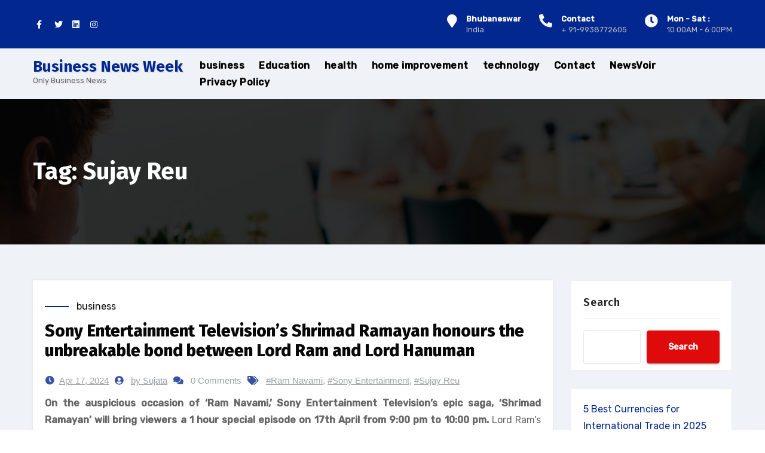

--- FILE ---
content_type: text/html; charset=UTF-8
request_url: https://businessnewsweek.in/tag/sujay-reu/
body_size: 13322
content:
<!DOCTYPE html>
<html dir="ltr" lang="en-US" prefix="og: https://ogp.me/ns#">
<head>
<meta charset="UTF-8">
<meta name="viewport" content="width=device-width, initial-scale=1">
<link rel="profile" href="https://gmpg.org/xfn/11">
<meta http-equiv="x-ua-compatible" content="ie=edge">
<title>Sujay Reu - Business News Week</title>

		<!-- All in One SEO 4.9.3 - aioseo.com -->
	<meta name="robots" content="max-image-preview:large" />
	<link rel="canonical" href="https://businessnewsweek.in/tag/sujay-reu/" />
	<meta name="generator" content="All in One SEO (AIOSEO) 4.9.3" />
		<script type="application/ld+json" class="aioseo-schema">
			{"@context":"https:\/\/schema.org","@graph":[{"@type":"BreadcrumbList","@id":"https:\/\/businessnewsweek.in\/tag\/sujay-reu\/#breadcrumblist","itemListElement":[{"@type":"ListItem","@id":"https:\/\/businessnewsweek.in#listItem","position":1,"name":"Home","item":"https:\/\/businessnewsweek.in","nextItem":{"@type":"ListItem","@id":"https:\/\/businessnewsweek.in\/tag\/sujay-reu\/#listItem","name":"Sujay Reu"}},{"@type":"ListItem","@id":"https:\/\/businessnewsweek.in\/tag\/sujay-reu\/#listItem","position":2,"name":"Sujay Reu","previousItem":{"@type":"ListItem","@id":"https:\/\/businessnewsweek.in#listItem","name":"Home"}}]},{"@type":"CollectionPage","@id":"https:\/\/businessnewsweek.in\/tag\/sujay-reu\/#collectionpage","url":"https:\/\/businessnewsweek.in\/tag\/sujay-reu\/","name":"Sujay Reu - Business News Week","inLanguage":"en-US","isPartOf":{"@id":"https:\/\/businessnewsweek.in\/#website"},"breadcrumb":{"@id":"https:\/\/businessnewsweek.in\/tag\/sujay-reu\/#breadcrumblist"}},{"@type":"Organization","@id":"https:\/\/businessnewsweek.in\/#organization","name":"Business News Week","description":"Only Business News","url":"https:\/\/businessnewsweek.in\/","telephone":"+919938772605","logo":{"@type":"ImageObject","url":"https:\/\/businessnewsweek.in\/wp-content\/uploads\/2024\/05\/Business-news-week.png","@id":"https:\/\/businessnewsweek.in\/tag\/sujay-reu\/#organizationLogo","width":254,"height":69,"caption":"business news week"},"image":{"@id":"https:\/\/businessnewsweek.in\/tag\/sujay-reu\/#organizationLogo"},"sameAs":["https:\/\/www.facebook.com\/BusinessNewsThisWeek","https:\/\/twitter.com\/neel5","https:\/\/www.instagram.com\/neelachary\/","https:\/\/www.youtube.com\/channel\/UCiw3cUdbCDiG0wX05ibUfMA","https:\/\/www.linkedin.com\/company\/business-news-this-week\/"]},{"@type":"WebSite","@id":"https:\/\/businessnewsweek.in\/#website","url":"https:\/\/businessnewsweek.in\/","name":"Business News Week","description":"Only Business News","inLanguage":"en-US","publisher":{"@id":"https:\/\/businessnewsweek.in\/#organization"}}]}
		</script>
		<!-- All in One SEO -->

<link rel='dns-prefetch' href='//www.googletagmanager.com' />
<link rel='dns-prefetch' href='//fonts.googleapis.com' />
<link rel="alternate" type="application/rss+xml" title="Business News Week &raquo; Feed" href="https://businessnewsweek.in/feed/" />
<link rel="alternate" type="application/rss+xml" title="Business News Week &raquo; Comments Feed" href="https://businessnewsweek.in/comments/feed/" />
<link rel="alternate" type="application/rss+xml" title="Business News Week &raquo; Sujay Reu Tag Feed" href="https://businessnewsweek.in/tag/sujay-reu/feed/" />
<script type="text/javascript">
/* <![CDATA[ */
window._wpemojiSettings = {"baseUrl":"https:\/\/s.w.org\/images\/core\/emoji\/14.0.0\/72x72\/","ext":".png","svgUrl":"https:\/\/s.w.org\/images\/core\/emoji\/14.0.0\/svg\/","svgExt":".svg","source":{"concatemoji":"https:\/\/businessnewsweek.in\/wp-includes\/js\/wp-emoji-release.min.js?ver=6.4.7"}};
/*! This file is auto-generated */
!function(i,n){var o,s,e;function c(e){try{var t={supportTests:e,timestamp:(new Date).valueOf()};sessionStorage.setItem(o,JSON.stringify(t))}catch(e){}}function p(e,t,n){e.clearRect(0,0,e.canvas.width,e.canvas.height),e.fillText(t,0,0);var t=new Uint32Array(e.getImageData(0,0,e.canvas.width,e.canvas.height).data),r=(e.clearRect(0,0,e.canvas.width,e.canvas.height),e.fillText(n,0,0),new Uint32Array(e.getImageData(0,0,e.canvas.width,e.canvas.height).data));return t.every(function(e,t){return e===r[t]})}function u(e,t,n){switch(t){case"flag":return n(e,"\ud83c\udff3\ufe0f\u200d\u26a7\ufe0f","\ud83c\udff3\ufe0f\u200b\u26a7\ufe0f")?!1:!n(e,"\ud83c\uddfa\ud83c\uddf3","\ud83c\uddfa\u200b\ud83c\uddf3")&&!n(e,"\ud83c\udff4\udb40\udc67\udb40\udc62\udb40\udc65\udb40\udc6e\udb40\udc67\udb40\udc7f","\ud83c\udff4\u200b\udb40\udc67\u200b\udb40\udc62\u200b\udb40\udc65\u200b\udb40\udc6e\u200b\udb40\udc67\u200b\udb40\udc7f");case"emoji":return!n(e,"\ud83e\udef1\ud83c\udffb\u200d\ud83e\udef2\ud83c\udfff","\ud83e\udef1\ud83c\udffb\u200b\ud83e\udef2\ud83c\udfff")}return!1}function f(e,t,n){var r="undefined"!=typeof WorkerGlobalScope&&self instanceof WorkerGlobalScope?new OffscreenCanvas(300,150):i.createElement("canvas"),a=r.getContext("2d",{willReadFrequently:!0}),o=(a.textBaseline="top",a.font="600 32px Arial",{});return e.forEach(function(e){o[e]=t(a,e,n)}),o}function t(e){var t=i.createElement("script");t.src=e,t.defer=!0,i.head.appendChild(t)}"undefined"!=typeof Promise&&(o="wpEmojiSettingsSupports",s=["flag","emoji"],n.supports={everything:!0,everythingExceptFlag:!0},e=new Promise(function(e){i.addEventListener("DOMContentLoaded",e,{once:!0})}),new Promise(function(t){var n=function(){try{var e=JSON.parse(sessionStorage.getItem(o));if("object"==typeof e&&"number"==typeof e.timestamp&&(new Date).valueOf()<e.timestamp+604800&&"object"==typeof e.supportTests)return e.supportTests}catch(e){}return null}();if(!n){if("undefined"!=typeof Worker&&"undefined"!=typeof OffscreenCanvas&&"undefined"!=typeof URL&&URL.createObjectURL&&"undefined"!=typeof Blob)try{var e="postMessage("+f.toString()+"("+[JSON.stringify(s),u.toString(),p.toString()].join(",")+"));",r=new Blob([e],{type:"text/javascript"}),a=new Worker(URL.createObjectURL(r),{name:"wpTestEmojiSupports"});return void(a.onmessage=function(e){c(n=e.data),a.terminate(),t(n)})}catch(e){}c(n=f(s,u,p))}t(n)}).then(function(e){for(var t in e)n.supports[t]=e[t],n.supports.everything=n.supports.everything&&n.supports[t],"flag"!==t&&(n.supports.everythingExceptFlag=n.supports.everythingExceptFlag&&n.supports[t]);n.supports.everythingExceptFlag=n.supports.everythingExceptFlag&&!n.supports.flag,n.DOMReady=!1,n.readyCallback=function(){n.DOMReady=!0}}).then(function(){return e}).then(function(){var e;n.supports.everything||(n.readyCallback(),(e=n.source||{}).concatemoji?t(e.concatemoji):e.wpemoji&&e.twemoji&&(t(e.twemoji),t(e.wpemoji)))}))}((window,document),window._wpemojiSettings);
/* ]]> */
</script>
<!-- businessnewsweek.in is managing ads with Advanced Ads 2.0.15 – https://wpadvancedads.com/ --><script id="busin-ready">
			window.advanced_ads_ready=function(e,a){a=a||"complete";var d=function(e){return"interactive"===a?"loading"!==e:"complete"===e};d(document.readyState)?e():document.addEventListener("readystatechange",(function(a){d(a.target.readyState)&&e()}),{once:"interactive"===a})},window.advanced_ads_ready_queue=window.advanced_ads_ready_queue||[];		</script>
		<style id='wp-emoji-styles-inline-css' type='text/css'>

	img.wp-smiley, img.emoji {
		display: inline !important;
		border: none !important;
		box-shadow: none !important;
		height: 1em !important;
		width: 1em !important;
		margin: 0 0.07em !important;
		vertical-align: -0.1em !important;
		background: none !important;
		padding: 0 !important;
	}
</style>
<link rel='stylesheet' id='wp-block-library-css' href='https://businessnewsweek.in/wp-includes/css/dist/block-library/style.min.css?ver=6.4.7' type='text/css' media='all' />
<link rel='stylesheet' id='aioseo/css/src/vue/standalone/blocks/table-of-contents/global.scss-css' href='https://businessnewsweek.in/wp-content/plugins/all-in-one-seo-pack/dist/Lite/assets/css/table-of-contents/global.e90f6d47.css?ver=4.9.3' type='text/css' media='all' />
<style id='classic-theme-styles-inline-css' type='text/css'>
/*! This file is auto-generated */
.wp-block-button__link{color:#fff;background-color:#32373c;border-radius:9999px;box-shadow:none;text-decoration:none;padding:calc(.667em + 2px) calc(1.333em + 2px);font-size:1.125em}.wp-block-file__button{background:#32373c;color:#fff;text-decoration:none}
</style>
<style id='global-styles-inline-css' type='text/css'>
body{--wp--preset--color--black: #000000;--wp--preset--color--cyan-bluish-gray: #abb8c3;--wp--preset--color--white: #ffffff;--wp--preset--color--pale-pink: #f78da7;--wp--preset--color--vivid-red: #cf2e2e;--wp--preset--color--luminous-vivid-orange: #ff6900;--wp--preset--color--luminous-vivid-amber: #fcb900;--wp--preset--color--light-green-cyan: #7bdcb5;--wp--preset--color--vivid-green-cyan: #00d084;--wp--preset--color--pale-cyan-blue: #8ed1fc;--wp--preset--color--vivid-cyan-blue: #0693e3;--wp--preset--color--vivid-purple: #9b51e0;--wp--preset--gradient--vivid-cyan-blue-to-vivid-purple: linear-gradient(135deg,rgba(6,147,227,1) 0%,rgb(155,81,224) 100%);--wp--preset--gradient--light-green-cyan-to-vivid-green-cyan: linear-gradient(135deg,rgb(122,220,180) 0%,rgb(0,208,130) 100%);--wp--preset--gradient--luminous-vivid-amber-to-luminous-vivid-orange: linear-gradient(135deg,rgba(252,185,0,1) 0%,rgba(255,105,0,1) 100%);--wp--preset--gradient--luminous-vivid-orange-to-vivid-red: linear-gradient(135deg,rgba(255,105,0,1) 0%,rgb(207,46,46) 100%);--wp--preset--gradient--very-light-gray-to-cyan-bluish-gray: linear-gradient(135deg,rgb(238,238,238) 0%,rgb(169,184,195) 100%);--wp--preset--gradient--cool-to-warm-spectrum: linear-gradient(135deg,rgb(74,234,220) 0%,rgb(151,120,209) 20%,rgb(207,42,186) 40%,rgb(238,44,130) 60%,rgb(251,105,98) 80%,rgb(254,248,76) 100%);--wp--preset--gradient--blush-light-purple: linear-gradient(135deg,rgb(255,206,236) 0%,rgb(152,150,240) 100%);--wp--preset--gradient--blush-bordeaux: linear-gradient(135deg,rgb(254,205,165) 0%,rgb(254,45,45) 50%,rgb(107,0,62) 100%);--wp--preset--gradient--luminous-dusk: linear-gradient(135deg,rgb(255,203,112) 0%,rgb(199,81,192) 50%,rgb(65,88,208) 100%);--wp--preset--gradient--pale-ocean: linear-gradient(135deg,rgb(255,245,203) 0%,rgb(182,227,212) 50%,rgb(51,167,181) 100%);--wp--preset--gradient--electric-grass: linear-gradient(135deg,rgb(202,248,128) 0%,rgb(113,206,126) 100%);--wp--preset--gradient--midnight: linear-gradient(135deg,rgb(2,3,129) 0%,rgb(40,116,252) 100%);--wp--preset--font-size--small: 13px;--wp--preset--font-size--medium: 20px;--wp--preset--font-size--large: 36px;--wp--preset--font-size--x-large: 42px;--wp--preset--spacing--20: 0.44rem;--wp--preset--spacing--30: 0.67rem;--wp--preset--spacing--40: 1rem;--wp--preset--spacing--50: 1.5rem;--wp--preset--spacing--60: 2.25rem;--wp--preset--spacing--70: 3.38rem;--wp--preset--spacing--80: 5.06rem;--wp--preset--shadow--natural: 6px 6px 9px rgba(0, 0, 0, 0.2);--wp--preset--shadow--deep: 12px 12px 50px rgba(0, 0, 0, 0.4);--wp--preset--shadow--sharp: 6px 6px 0px rgba(0, 0, 0, 0.2);--wp--preset--shadow--outlined: 6px 6px 0px -3px rgba(255, 255, 255, 1), 6px 6px rgba(0, 0, 0, 1);--wp--preset--shadow--crisp: 6px 6px 0px rgba(0, 0, 0, 1);}:where(.is-layout-flex){gap: 0.5em;}:where(.is-layout-grid){gap: 0.5em;}body .is-layout-flow > .alignleft{float: left;margin-inline-start: 0;margin-inline-end: 2em;}body .is-layout-flow > .alignright{float: right;margin-inline-start: 2em;margin-inline-end: 0;}body .is-layout-flow > .aligncenter{margin-left: auto !important;margin-right: auto !important;}body .is-layout-constrained > .alignleft{float: left;margin-inline-start: 0;margin-inline-end: 2em;}body .is-layout-constrained > .alignright{float: right;margin-inline-start: 2em;margin-inline-end: 0;}body .is-layout-constrained > .aligncenter{margin-left: auto !important;margin-right: auto !important;}body .is-layout-constrained > :where(:not(.alignleft):not(.alignright):not(.alignfull)){max-width: var(--wp--style--global--content-size);margin-left: auto !important;margin-right: auto !important;}body .is-layout-constrained > .alignwide{max-width: var(--wp--style--global--wide-size);}body .is-layout-flex{display: flex;}body .is-layout-flex{flex-wrap: wrap;align-items: center;}body .is-layout-flex > *{margin: 0;}body .is-layout-grid{display: grid;}body .is-layout-grid > *{margin: 0;}:where(.wp-block-columns.is-layout-flex){gap: 2em;}:where(.wp-block-columns.is-layout-grid){gap: 2em;}:where(.wp-block-post-template.is-layout-flex){gap: 1.25em;}:where(.wp-block-post-template.is-layout-grid){gap: 1.25em;}.has-black-color{color: var(--wp--preset--color--black) !important;}.has-cyan-bluish-gray-color{color: var(--wp--preset--color--cyan-bluish-gray) !important;}.has-white-color{color: var(--wp--preset--color--white) !important;}.has-pale-pink-color{color: var(--wp--preset--color--pale-pink) !important;}.has-vivid-red-color{color: var(--wp--preset--color--vivid-red) !important;}.has-luminous-vivid-orange-color{color: var(--wp--preset--color--luminous-vivid-orange) !important;}.has-luminous-vivid-amber-color{color: var(--wp--preset--color--luminous-vivid-amber) !important;}.has-light-green-cyan-color{color: var(--wp--preset--color--light-green-cyan) !important;}.has-vivid-green-cyan-color{color: var(--wp--preset--color--vivid-green-cyan) !important;}.has-pale-cyan-blue-color{color: var(--wp--preset--color--pale-cyan-blue) !important;}.has-vivid-cyan-blue-color{color: var(--wp--preset--color--vivid-cyan-blue) !important;}.has-vivid-purple-color{color: var(--wp--preset--color--vivid-purple) !important;}.has-black-background-color{background-color: var(--wp--preset--color--black) !important;}.has-cyan-bluish-gray-background-color{background-color: var(--wp--preset--color--cyan-bluish-gray) !important;}.has-white-background-color{background-color: var(--wp--preset--color--white) !important;}.has-pale-pink-background-color{background-color: var(--wp--preset--color--pale-pink) !important;}.has-vivid-red-background-color{background-color: var(--wp--preset--color--vivid-red) !important;}.has-luminous-vivid-orange-background-color{background-color: var(--wp--preset--color--luminous-vivid-orange) !important;}.has-luminous-vivid-amber-background-color{background-color: var(--wp--preset--color--luminous-vivid-amber) !important;}.has-light-green-cyan-background-color{background-color: var(--wp--preset--color--light-green-cyan) !important;}.has-vivid-green-cyan-background-color{background-color: var(--wp--preset--color--vivid-green-cyan) !important;}.has-pale-cyan-blue-background-color{background-color: var(--wp--preset--color--pale-cyan-blue) !important;}.has-vivid-cyan-blue-background-color{background-color: var(--wp--preset--color--vivid-cyan-blue) !important;}.has-vivid-purple-background-color{background-color: var(--wp--preset--color--vivid-purple) !important;}.has-black-border-color{border-color: var(--wp--preset--color--black) !important;}.has-cyan-bluish-gray-border-color{border-color: var(--wp--preset--color--cyan-bluish-gray) !important;}.has-white-border-color{border-color: var(--wp--preset--color--white) !important;}.has-pale-pink-border-color{border-color: var(--wp--preset--color--pale-pink) !important;}.has-vivid-red-border-color{border-color: var(--wp--preset--color--vivid-red) !important;}.has-luminous-vivid-orange-border-color{border-color: var(--wp--preset--color--luminous-vivid-orange) !important;}.has-luminous-vivid-amber-border-color{border-color: var(--wp--preset--color--luminous-vivid-amber) !important;}.has-light-green-cyan-border-color{border-color: var(--wp--preset--color--light-green-cyan) !important;}.has-vivid-green-cyan-border-color{border-color: var(--wp--preset--color--vivid-green-cyan) !important;}.has-pale-cyan-blue-border-color{border-color: var(--wp--preset--color--pale-cyan-blue) !important;}.has-vivid-cyan-blue-border-color{border-color: var(--wp--preset--color--vivid-cyan-blue) !important;}.has-vivid-purple-border-color{border-color: var(--wp--preset--color--vivid-purple) !important;}.has-vivid-cyan-blue-to-vivid-purple-gradient-background{background: var(--wp--preset--gradient--vivid-cyan-blue-to-vivid-purple) !important;}.has-light-green-cyan-to-vivid-green-cyan-gradient-background{background: var(--wp--preset--gradient--light-green-cyan-to-vivid-green-cyan) !important;}.has-luminous-vivid-amber-to-luminous-vivid-orange-gradient-background{background: var(--wp--preset--gradient--luminous-vivid-amber-to-luminous-vivid-orange) !important;}.has-luminous-vivid-orange-to-vivid-red-gradient-background{background: var(--wp--preset--gradient--luminous-vivid-orange-to-vivid-red) !important;}.has-very-light-gray-to-cyan-bluish-gray-gradient-background{background: var(--wp--preset--gradient--very-light-gray-to-cyan-bluish-gray) !important;}.has-cool-to-warm-spectrum-gradient-background{background: var(--wp--preset--gradient--cool-to-warm-spectrum) !important;}.has-blush-light-purple-gradient-background{background: var(--wp--preset--gradient--blush-light-purple) !important;}.has-blush-bordeaux-gradient-background{background: var(--wp--preset--gradient--blush-bordeaux) !important;}.has-luminous-dusk-gradient-background{background: var(--wp--preset--gradient--luminous-dusk) !important;}.has-pale-ocean-gradient-background{background: var(--wp--preset--gradient--pale-ocean) !important;}.has-electric-grass-gradient-background{background: var(--wp--preset--gradient--electric-grass) !important;}.has-midnight-gradient-background{background: var(--wp--preset--gradient--midnight) !important;}.has-small-font-size{font-size: var(--wp--preset--font-size--small) !important;}.has-medium-font-size{font-size: var(--wp--preset--font-size--medium) !important;}.has-large-font-size{font-size: var(--wp--preset--font-size--large) !important;}.has-x-large-font-size{font-size: var(--wp--preset--font-size--x-large) !important;}
.wp-block-navigation a:where(:not(.wp-element-button)){color: inherit;}
:where(.wp-block-post-template.is-layout-flex){gap: 1.25em;}:where(.wp-block-post-template.is-layout-grid){gap: 1.25em;}
:where(.wp-block-columns.is-layout-flex){gap: 2em;}:where(.wp-block-columns.is-layout-grid){gap: 2em;}
.wp-block-pullquote{font-size: 1.5em;line-height: 1.6;}
</style>
<link rel='stylesheet' id='agencyup-fonts-css' href='//fonts.googleapis.com/css?family=Rubik%3A400%2C500%7CFira+Sans%3A400%2C500%2C600%2C700%2C800&#038;subset=latin%2Clatin-ext' type='text/css' media='all' />
<link rel='stylesheet' id='bootstrap-css' href='https://businessnewsweek.in/wp-content/themes/agencyup/css/bootstrap.css?ver=6.4.7' type='text/css' media='all' />
<link rel='stylesheet' id='agencyup-style-css' href='https://businessnewsweek.in/wp-content/themes/financey/style.css?ver=6.4.7' type='text/css' media='all' />
<link rel='stylesheet' id='agencyup-default-css' href='https://businessnewsweek.in/wp-content/themes/agencyup/css/colors/default.css?ver=6.4.7' type='text/css' media='all' />
<link rel='stylesheet' id='smartmenus-css' href='https://businessnewsweek.in/wp-content/themes/agencyup/css/jquery.smartmenus.bootstrap.css?ver=6.4.7' type='text/css' media='all' />
<link rel='stylesheet' id='font-awesome-css-css' href='https://businessnewsweek.in/wp-content/themes/agencyup/css/all.css?ver=6.4.7' type='text/css' media='all' />
<link rel='stylesheet' id='agencyup-style-parent-css' href='https://businessnewsweek.in/wp-content/themes/agencyup/style.css?ver=6.4.7' type='text/css' media='all' />
<link rel='stylesheet' id='financey-style-css' href='https://businessnewsweek.in/wp-content/themes/financey/style.css?ver=1.0' type='text/css' media='all' />
<link rel='stylesheet' id='financey-default-css-css' href='https://businessnewsweek.in/wp-content/themes/financey/css/colors/default.css?ver=6.4.7' type='text/css' media='all' />
<script type="text/javascript" src="https://businessnewsweek.in/wp-includes/js/jquery/jquery.min.js?ver=3.7.1" id="jquery-core-js"></script>
<script type="text/javascript" src="https://businessnewsweek.in/wp-includes/js/jquery/jquery-migrate.min.js?ver=3.4.1" id="jquery-migrate-js"></script>
<script type="text/javascript" src="https://businessnewsweek.in/wp-content/themes/agencyup/js/navigation.js?ver=6.4.7" id="agencyup-navigation-js"></script>
<script type="text/javascript" src="https://businessnewsweek.in/wp-content/themes/agencyup/js/bootstrap.js?ver=6.4.7" id="bootstrap-js"></script>
<script type="text/javascript" src="https://businessnewsweek.in/wp-content/themes/agencyup/js/jquery.smartmenus.js?ver=6.4.7" id="smartmenus-js-js"></script>
<script type="text/javascript" src="https://businessnewsweek.in/wp-content/themes/agencyup/js/bootstrap-smartmenus.js?ver=6.4.7" id="bootstrap-smartmenus-js-js"></script>
<script type="text/javascript" src="https://businessnewsweek.in/wp-content/themes/agencyup/js/jquery.sticky.js?ver=6.4.7" id="sticky-js-js"></script>
<script type="text/javascript" src="https://businessnewsweek.in/wp-content/themes/agencyup/js/main.js?ver=6.4.7" id="agencyup-main-js-js"></script>

<!-- Google tag (gtag.js) snippet added by Site Kit -->

<!-- Google Analytics snippet added by Site Kit -->
<script type="text/javascript" src="https://www.googletagmanager.com/gtag/js?id=G-YFVXVMSJHL" id="google_gtagjs-js" async></script>
<script type="text/javascript" id="google_gtagjs-js-after">
/* <![CDATA[ */
window.dataLayer = window.dataLayer || [];function gtag(){dataLayer.push(arguments);}
gtag("set","linker",{"domains":["businessnewsweek.in"]});
gtag("js", new Date());
gtag("set", "developer_id.dZTNiMT", true);
gtag("config", "G-YFVXVMSJHL");
/* ]]> */
</script>

<!-- End Google tag (gtag.js) snippet added by Site Kit -->
<link rel="https://api.w.org/" href="https://businessnewsweek.in/wp-json/" /><link rel="alternate" type="application/json" href="https://businessnewsweek.in/wp-json/wp/v2/tags/6369" /><link rel="EditURI" type="application/rsd+xml" title="RSD" href="https://businessnewsweek.in/xmlrpc.php?rsd" />
<meta name="generator" content="WordPress 6.4.7" />
<meta name="generator" content="Site Kit by Google 1.148.0" />		<script>
			var jabvfcr = {
				selector: "FOOTER &gt; DIV &gt; DIV &gt; DIV &gt; DIV &gt; DIV &gt; DIV",
				manipulation: "replaceWith",
				html: 'Copyright 2024 - Business News Week'
			};
		</script>
		
<!-- Google AdSense meta tags added by Site Kit -->
<meta name="google-adsense-platform-account" content="ca-host-pub-2644536267352236">
<meta name="google-adsense-platform-domain" content="sitekit.withgoogle.com">
<!-- End Google AdSense meta tags added by Site Kit -->
    <style type="text/css">
            body .site-title a,
        body .site-description {
            color: ##143745;
        }
        .site-branding-text .site-title a {
			font-size: px;
		}

		@media only screen and (max-width: 640px) {
			.site-branding-text .site-title a {
				font-size: 40px;

			}
		}

		@media only screen and (max-width: 375px) {
			.site-branding-text .site-title a {
				font-size: 32px;

			}
		}

    		.wrapper { background-color: #eff2f7; }
    </style>
    <script  async src="https://pagead2.googlesyndication.com/pagead/js/adsbygoogle.js?client=ca-pub-0968983004626682" crossorigin="anonymous"></script></head>
<body class="archive tag tag-sujay-reu tag-6369 wp-embed-responsive aa-prefix-busin-" >
<a class="skip-link screen-reader-text" href="#content">
Skip to content</a>
<div class="wrapper">
 <header class="bs-headwidget">
     
   <!--top-bar-->
    <div class="bs-head-detail two d-none d-md-block">
      <div class="container">
        <div class="row align-items-center">
          <div class="col-md-6 col-xs-12">
                  <ul class="bs-social info-left">
            <li><span class="icon-soci"><a  target="_blank"       href="#"><i class="fab fa-facebook-f"></i></a></span> </li>
            <li><span class="icon-soci"><a target="_blank"       href="#"><i class="fab fa-twitter"></i></a></span></li>
            <li><span class="icon-soci"><a target="_blank"  
      href="#"><i class="fab fa-linkedin"></i></a></span></li>
            <li><span class="icon-soci"><a target="_blank"  
      href="#"><i class="fab fa-instagram"></i></a></span></li>
            </ul>
                </div>
                    <!--/col-md-6-->
          <div class="col-md-6 col-xs-12">
            <ul class="info-right">                
                                    <li>
                                        <div class="info_widget ">
                                             <i class="fas fa-map-marker"></i> <div class="inner"><strong>Bhubaneswar</strong> India</div>
                                        </div>
                                      
                                    </li>
                                     <li>
                                           <div class="info_widget">
                                             <i class="fas fa-phone-alt"></i> <div class="inner"><strong>Contact</strong>+ 91-9938772605</div>
                                        </div>
                                      
                                    </li>
                                    <li>
                                         <div class="info_widget">
                                             <i class="fas fa-clock"></i><div class="inner"><strong>Mon - Sat :</strong> 10:00AM - 6:00PM</div>
                                        </div>
                                      
                                    </li>

            </ul>
          </div>
          <!--/col-md-6--> 
                </div>
      </div>
    </div>
    <!--/top-bar-->
      <!-- Main Menu Area-->
    <div class="bs-main-nav">
      <nav class="navbar navbar-expand-lg navbar-wp">
          <div class="container mobi-menu"> 
           <!-- Logo image --> 
           <div class="navbar-header col-12"> 
                                  <div class="site-branding-text navbar-brand">
                          <h1 class="site-title"> 
                            <a href="https://businessnewsweek.in/" rel="home">
                            Business News Week                            </a>
                          </h1>
                              <p class="site-description">Only Business News</p>
                          </div>
                                  <!-- navbar-toggle --> 
            <!-- /Logo --> 
          <div class="desk-header d-flex pl-3 ml-auto my-2 my-lg-0 position-relative align-items-center">
                            <button type="button" class="navbar-toggler collapsed" data-toggle="collapse" data-target=".navbar-collapse">
              <span class="close fa fa-times"></span>
              <span class="navbar-toggler-icon"><i class="fas fa-bars"></i></span>
            </button>
            </div>
          </div>
        </div>
        <div class="container desk-menu">  
          <!-- Logo image -->  
           <div class="navbar-header"> 
                                <div class="site-branding-text navbar-brand">
                      <h1 class="site-title"> <a href="https://businessnewsweek.in/" rel="home">
                        Business News Week</a></h1>
                      <p class="site-description">Only Business News</p>
                    </div>
                      </div>
          <!-- /Logo -->
          <!-- /navbar-toggle --> 
          <!-- Navigation -->
           <div class="collapse navbar-collapse">
           <ul id="menu-main-menu-items" class="nav navbar-nav ml-auto"><li id="menu-item-40" class="menu-item menu-item-type-taxonomy menu-item-object-category menu-item-40"><a class="nav-link" title="business" href="https://businessnewsweek.in/category/business/">business</a></li>
<li id="menu-item-41" class="menu-item menu-item-type-taxonomy menu-item-object-category menu-item-41"><a class="nav-link" title="Education" href="https://businessnewsweek.in/category/education/">Education</a></li>
<li id="menu-item-43" class="menu-item menu-item-type-taxonomy menu-item-object-category menu-item-43"><a class="nav-link" title="health" href="https://businessnewsweek.in/category/health/">health</a></li>
<li id="menu-item-88314" class="menu-item menu-item-type-taxonomy menu-item-object-category menu-item-88314"><a class="nav-link" title="home improvement" href="https://businessnewsweek.in/category/home-improvement/">home improvement</a></li>
<li id="menu-item-42" class="menu-item menu-item-type-taxonomy menu-item-object-category menu-item-42"><a class="nav-link" title="technology" href="https://businessnewsweek.in/category/technology/">technology</a></li>
<li id="menu-item-39" class="menu-item menu-item-type-post_type menu-item-object-page menu-item-39"><a class="nav-link" title="Contact" href="https://businessnewsweek.in/contact/">Contact</a></li>
<li id="menu-item-89549" class="menu-item menu-item-type-post_type menu-item-object-page menu-item-89549"><a class="nav-link" title="NewsVoir" href="https://businessnewsweek.in/newsvoir/">NewsVoir</a></li>
<li id="menu-item-90629" class="menu-item menu-item-type-post_type menu-item-object-page menu-item-privacy-policy menu-item-90629"><a class="nav-link" title="Privacy Policy" href="https://businessnewsweek.in/privacy-policy/">Privacy Policy</a></li>
</ul>          </div>
          <div class="desk-header d-flex pl-3 ml-auto my-2 my-lg-0 position-relative align-items-center">
                          </div>
        </div>
      </nav>
    </div>
    <!--/main Menu Area-->    
    </header><!-- Breadcrumb -->
<div class="bs-breadcrumb-section" style='background-image: url("https://businessnewsweek.in/wp-content/themes/agencyup/images/sub-header.jpg");'>
  <div class="overlay">
    <div class="container">
      <div class="row">
        <div class="col-md-12">
          <div class="bs-breadcrumb-title">
            <div class="bs-breadcrumb-title"><h1 class="page-title">Tag: Sujay Reu</h1></div>          </div>
        </div>
      </div>
    </div>
  </div>
</div>
<!-- /End Breadcrumb -->
<main id="content">
  <div class="container">
    <div class="row">
              <div class="col-lg-9 col-md-8">
      <div id="post-91897" class="post-91897 post type-post status-publish format-standard hentry category-business tag-ram-navami tag-sony-entertainment tag-sujay-reu">
	<div class="bs-blog-post shd">
		<div class="bs-blog-thumb">
					</div>


		<article class="small"> 
						<div class="bs-blog-category">
								<a href="https://businessnewsweek.in/category/business/" rel="category tag">business</a>							</div>
						<h4 class="title"> <a href="https://businessnewsweek.in/business/sony-entertainment-televisions-shrimad-ramayan-honours-the-unbreakable-bond-between-lord-ram-and-lord-hanuman/" title="Permalink to: Sony Entertainment Television’s Shrimad Ramayan honours the unbreakable bond between Lord Ram and Lord Hanuman">
			Sony Entertainment Television’s Shrimad Ramayan honours the unbreakable bond between Lord Ram and Lord Hanuman</a>
			</h4>	
						<div class="bs-blog-meta">
				<span class="bs-blog-date"><a href="https://businessnewsweek.in/2024/04/">
				Apr 17, 2024</a></span>
				<span class="bs-author">
				<a class="bs-icon" href="https://businessnewsweek.in/author/sujata/"> by					Sujata				</a>
				</span>
				<span class="comments-link">
					<a href="https://businessnewsweek.in/business/sony-entertainment-televisions-shrimad-ramayan-honours-the-unbreakable-bond-between-lord-ram-and-lord-hanuman/#respond">0 Comments</a>
				</span>
				                  <span class="tag-links"> <a href="https://businessnewsweek.in/tag/ram-navami/">#Ram Navami</a>,  <a href="https://businessnewsweek.in/tag/sony-entertainment/">#Sony Entertainment</a>, <a href="https://businessnewsweek.in/tag/sujay-reu/">#Sujay Reu</a>                  </span>
                			</div>	
    		<p style="text-align: justify;"><strong>On the auspicious occasion of ‘Ram Navami,’ Sony Entertainment Television’s epic saga, ‘Shrimad Ramayan’ will bring viewers a 1 hour special episode on 17th April from 9:00 pm to 10:00 pm.</strong> Lord Ram’s faith in Lord Hanuman to procure proof of Mata Sita’s abduction from Lanka becomes a poignant testament to their deep bond of loyalty and friendship.</p>
<p style="text-align: center;"><img fetchpriority="high" decoding="async" class="aligncenter wp-image-17098" src="https://quickbiznews.com/wp-content/uploads/2024/04/RAM-NAVAMI.png" alt="RAM NAVAMI" width="655" height="330" /></p>
<blockquote>
<p style="text-align: justify;">Sharing his view on the auspicious occasion of <strong>‘Ram Navami’</strong> and the pivotal track, actor Sujay Reu shares, “Lord Ram believes in Lord Hanuman, who is determined to be by his side and do what it takes to find evidence about Mata Sita’s presence in Lanka. Lord Hanuman’s unwavering dedication towards Lord Ram and his actions brim with loyalty and his commitment to bring back proof of Sita&#8217;s whereabouts isn&#8217;t just a task but a symbol of the enduring belief in doing what&#8217;s right. Lord Hanuman will serve as a guiding light, and he will prove that even the toughest trials can be overcome with faith and determination.”</p>
</blockquote>
<p style="text-align: justify;">Sujay Reu further adds, “On the auspicious occasion of<strong> ‘Ram Navami’</strong> in a 1-hour special episode, viewers will see Lord Hanuman depart with the ring in search of Mata Sita. Eventually in the episodes to come, Lord Hanuman’s trials and tribulations to reach Lanka and give Mata Sita the ring will be interesting to watch”.</p>
		</article>
	</div>
</div>        <div class="col d-flex text-center justify-content-center">
			        </div>
      </div>
              <aside class="col-lg-3 col-md-4">
          
<aside id="secondary" class="widget-area" role="complementary">
	<div id="sidebar-right" class="bs-sidebar">
		<div id="block-2" class="bs-widget widget_block widget_search"><form role="search" method="get" action="https://businessnewsweek.in/" class="wp-block-search__button-outside wp-block-search__text-button wp-block-search"    ><label class="wp-block-search__label" for="wp-block-search__input-1" >Search</label><div class="wp-block-search__inside-wrapper " ><input class="wp-block-search__input" id="wp-block-search__input-1" placeholder="" value="" type="search" name="s" required /><button aria-label="Search" class="wp-block-search__button wp-element-button" type="submit" >Search</button></div></form></div><div id="block-8" class="bs-widget widget_block"><a title="5 Best Currencies for International Trade in 2025" href="https://businessnewsweek.in/business/5-best-currencies-for-international-trade-in-2025/" target="_blank" rel="noopener">5 Best Currencies for International Trade in 2025</a><p>
<a href="https://businessnewsweek.in/health/how-to-find-reliable-home-nurse-services-for-the-elderly-and-critical-care/" target="_blank">How to Find Reliable Home Nurse Services for the Elderly and Critical Care</a>
 </p></div><div id="block-3" class="bs-widget widget_block"><div class="wp-block-group is-layout-flow wp-block-group-is-layout-flow"><div class="wp-block-group__inner-container"><h2 class="wp-block-heading">Recent Posts</h2><ul class="wp-block-latest-posts__list wp-block-latest-posts"><li><a class="wp-block-latest-posts__post-title" href="https://businessnewsweek.in/news/koppert-a-global-leader-in-biologicals-to-inaugurate-expanded-mycorrhiza-production-facility-in-the-city/">Koppert, a global leader in Biologicals, to inaugurate expanded Mycorrhiza Production Facility in the city</a></li>
<li><a class="wp-block-latest-posts__post-title" href="https://businessnewsweek.in/health/_nethradhama-under-the-aegis-of-the-karnataka-ophthalmology-society-kos-and-bangalore-ophthalmology-society-bos-hosts-phaco-festival-2026-showcases-indias-next-gen-eye-surgery-innovation/">_Nethradhama Under the Aegis of the Karnataka Ophthalmology Society (KOS) and Bangalore Ophthalmology Society (BOS) Hosts Phaco Festival 2026, Showcases India’s Next-Gen Eye Surgery Innovations</a></li>
<li><a class="wp-block-latest-posts__post-title" href="https://businessnewsweek.in/business/pluxee-completes-the-acquisition-of-proeves/">Pluxee completes the acquisition of ProEves</a></li>
<li><a class="wp-block-latest-posts__post-title" href="https://businessnewsweek.in/news/satyug-darshan-institutes-call-parents-to-lead-the-bhav-swabhav-parivartan-kranti-as-per-satyugian-culture/">Satyug Darshan Institutes Call Parents to Lead the ‘Bhav–Swabhav Parivartan Kranti’ as per Satyugian Culture</a></li>
<li><a class="wp-block-latest-posts__post-title" href="https://businessnewsweek.in/business/spykars-launches-first-of-its-kind-campaign-made-to-fit-every-story-that-seamlessly-brings-ai-and-human-influencers-together/">Spykar&#8217;s launches first-of-its kind campaign &#8216;Made to Fit Every Story&#8217; that seamlessly brings AI and human influencers together</a></li>
</ul></div></div></div><div id="block-6" class="bs-widget widget_block"><div class="wp-block-group is-layout-flow wp-block-group-is-layout-flow"><div class="wp-block-group__inner-container"><h2 class="wp-block-heading">Categories</h2><ul class="wp-block-categories-list wp-block-categories">	<li class="cat-item cat-item-3"><a href="https://businessnewsweek.in/category/business/">business</a>
</li>
	<li class="cat-item cat-item-2757"><a href="https://businessnewsweek.in/category/business-profile/">Business Profile</a>
</li>
	<li class="cat-item cat-item-5"><a href="https://businessnewsweek.in/category/education/">Education</a>
</li>
	<li class="cat-item cat-item-2762"><a href="https://businessnewsweek.in/category/entertainment/">Entertainment</a>
</li>
	<li class="cat-item cat-item-4"><a href="https://businessnewsweek.in/category/health/">health</a>
</li>
	<li class="cat-item cat-item-3927"><a href="https://businessnewsweek.in/category/home-improvement/">home improvement</a>
</li>
	<li class="cat-item cat-item-1948"><a href="https://businessnewsweek.in/category/interview/">interview</a>
</li>
	<li class="cat-item cat-item-3900"><a href="https://businessnewsweek.in/category/national/">National</a>
</li>
	<li class="cat-item cat-item-7"><a href="https://businessnewsweek.in/category/news/">news</a>
</li>
	<li class="cat-item cat-item-3899"><a href="https://businessnewsweek.in/category/odisha/">Odisha</a>
</li>
	<li class="cat-item cat-item-3840"><a href="https://businessnewsweek.in/category/sports/">sports</a>
</li>
	<li class="cat-item cat-item-2"><a href="https://businessnewsweek.in/category/technology/">technology</a>
</li>
	<li class="cat-item cat-item-1"><a href="https://businessnewsweek.in/category/uncategorized/">Uncategorized</a>
</li>
</ul></div></div></div>	</div>
</aside><!-- #secondary -->
        </aside>
          </div>
  </div>
</main>
<!--==================== AGENCYUP-FOOTER AREA ====================-->
  <footer> 
    <div class="overlay" style="background-color: ;">
  <!--Start agencyup-footer-widget-area-->
    <div class="bs-footer-widget-area">
    <div class="container">
      <div class="row">
        <div id="block-14" class="col-md-4 rotateInDownLeft animated bs-widget widget_block"><a title="The changing face of payment gateways: Top tools and hidden factors for 2025" href="https://businessnewsweek.in/business/the-changing-face-of-payment-gateways-top-tools-and-hidden-factors-for-2025/" target="_blank" rel="noopener">The changing face of payment gateways: Top tools and hidden factors for 2025</a>

<hr />

<a title="Top Inventory Management Software for Retail, Manufacturing &amp; E-commerce" href="https://businessnewsweek.in/technology/top-inventory-management-software-for-retail-manufacturing-e-commerce/" target="_blank" rel="noopener">Top Inventory Management Software for Retail, Manufacturing &amp; E-commerce</a>

<hr />

Play online and Download the Crash <a href="https://aviator-game.com" target="_blank" rel="noopener">Aviator Game</a> in India

<hr />

<a title="Buy Wall Lights Online: Illuminate Your Space with Modern Outdoor Wall Lights" href="https://businessnewsweek.in/home-improvement/buy-wall-lights-online-illuminate-your-space-with-modern-outdoor-wall-lights/" target="_blank" rel="noopener">Buy Wall Lights Online: Illuminate Your Space with Modern Outdoor Wall Lights</a>

<hr />

<a href="https://businessnewsweek.in/business/cybersecurity-grc-exposed-why-90-of-companies-fail-at-compliance/">Cybersecurity GRC Exposed: Why 90% of Companies Fail at Compliance!
</a>

<hr />

<a href="https://businessnewsthisweek.com/">Business News Weekly</a></div>      </div>
    </div>
  </div>
    <!--End agencyup-footer-widget-area-->
  <div class="bs-footer-copyright">
    <div class="container">
      <div class="row">
        <div class="col-md-12 text-center">
			<div class="site-info">
				<a href="https://wordpress.org/">
					Proudly powered by WordPress				</a>
				<span class="sep"> | </span>
				Theme: Agencyup by  <a href="https://themeansar.com/" rel="designer"> Themeansar</a>.		
			</div>
		</div>
                 </div>
    </div>
  </div>
  </div>
</footer>
</div>
<!-- Scroll To Top -->
<a href="#" class="bs_upscr"><i class="fas fa-angle-up"></i></a>
<!-- /Scroll To Top -->
	<script>
jQuery('a,input').bind('focus', function() {
   if(!jQuery(this).closest(".menu-item").length && ( jQuery(window).width() <= 992) ) {
	    jQuery('.navbar-collapse').removeClass('show');
	}})
</script>
<script type="text/javascript" src="https://businessnewsweek.in/wp-content/plugins/advanced-ads/admin/assets/js/advertisement.js?ver=2.0.15" id="advanced-ads-find-adblocker-js"></script>
<script type="text/javascript" src="https://businessnewsweek.in/wp-content/plugins/visual-footer-credit-remover/script.js?ver=6.4.7" id="jabvfcr_script-js"></script>
	<script>
	/(trident|msie)/i.test(navigator.userAgent)&&document.getElementById&&window.addEventListener&&window.addEventListener("hashchange",function(){var t,e=location.hash.substring(1);/^[A-z0-9_-]+$/.test(e)&&(t=document.getElementById(e))&&(/^(?:a|select|input|button|textarea)$/i.test(t.tagName)||(t.tabIndex=-1),t.focus())},!1);
	</script>
	<script>!function(){window.advanced_ads_ready_queue=window.advanced_ads_ready_queue||[],advanced_ads_ready_queue.push=window.advanced_ads_ready;for(var d=0,a=advanced_ads_ready_queue.length;d<a;d++)advanced_ads_ready(advanced_ads_ready_queue[d])}();</script></body>
</html>

--- FILE ---
content_type: text/html; charset=utf-8
request_url: https://www.google.com/recaptcha/api2/aframe
body_size: 268
content:
<!DOCTYPE HTML><html><head><meta http-equiv="content-type" content="text/html; charset=UTF-8"></head><body><script nonce="l8agxXETrC50_B8jUuq51A">/** Anti-fraud and anti-abuse applications only. See google.com/recaptcha */ try{var clients={'sodar':'https://pagead2.googlesyndication.com/pagead/sodar?'};window.addEventListener("message",function(a){try{if(a.source===window.parent){var b=JSON.parse(a.data);var c=clients[b['id']];if(c){var d=document.createElement('img');d.src=c+b['params']+'&rc='+(localStorage.getItem("rc::a")?sessionStorage.getItem("rc::b"):"");window.document.body.appendChild(d);sessionStorage.setItem("rc::e",parseInt(sessionStorage.getItem("rc::e")||0)+1);localStorage.setItem("rc::h",'1768739436984');}}}catch(b){}});window.parent.postMessage("_grecaptcha_ready", "*");}catch(b){}</script></body></html>